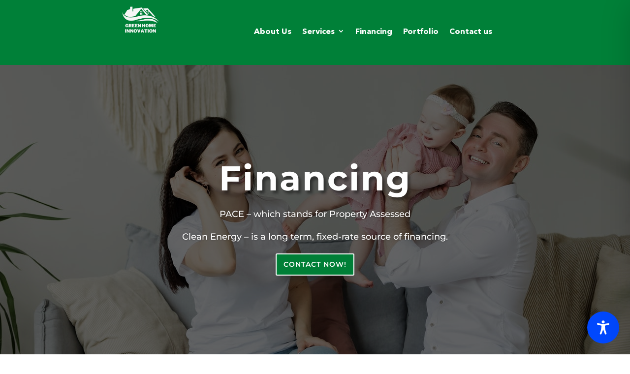

--- FILE ---
content_type: text/css
request_url: https://greenhomeinnovation.com/wp-content/et-cache/727/et-core-unified-tb-224817-tb-223514-deferred-727.min.css?ver=1766159644
body_size: 1481
content:
@font-face{font-family:"Avenir bold";font-display:swap;src:url("https://greenhomeinnovation.com/wp-content/uploads/et-fonts/AvenirNextCyr-Bold.ttf") format("truetype")}@font-face{font-family:"Avenir bold";font-display:swap;src:url("https://greenhomeinnovation.com/wp-content/uploads/et-fonts/AvenirNextCyr-Bold.ttf") format("truetype")}@font-face{font-family:"Avenir next";font-display:swap;src:url("https://greenhomeinnovation.com/wp-content/uploads/et-fonts/AvenirNextCyr-Regular.ttf") format("truetype")}@font-face{font-family:"Avenir bold v2";font-display:swap;src:url("https://greenhomeinnovation.com/wp-content/uploads/et-fonts/karu-bold.ttf") format("truetype")}.et_pb_section_0_tb_footer.et_pb_section{padding-top:12px;padding-bottom:12px;background-color:#222222!important}.et_pb_row_0_tb_footer.et_pb_row{margin-top:20px!important;margin-bottom:20px!important}.et_pb_row_0_tb_footer,body #page-container .et-db #et-boc .et-l .et_pb_row_0_tb_footer.et_pb_row,body.et_pb_pagebuilder_layout.single #page-container #et-boc .et-l .et_pb_row_0_tb_footer.et_pb_row,body.et_pb_pagebuilder_layout.single.et_full_width_page #page-container #et-boc .et-l .et_pb_row_0_tb_footer.et_pb_row{width:100%;max-width:80%}.et_pb_image_0_tb_footer{margin-top:-50px!important;text-align:left;margin-left:0}.et_pb_text_0_tb_footer.et_pb_text,.et_pb_text_1_tb_footer.et_pb_text,.et_pb_text_2_tb_footer.et_pb_text,.et_pb_text_3_tb_footer.et_pb_text,.et_pb_text_4_tb_footer.et_pb_text,.et_pb_text_5_tb_footer.et_pb_text,.et_pb_text_6_tb_footer.et_pb_text,.et_pb_text_7_tb_footer.et_pb_text,.et_pb_text_8_tb_footer.et_pb_text,.et_pb_text_9_tb_footer.et_pb_text,.et_pb_text_10_tb_footer.et_pb_text,.et_pb_text_11_tb_footer.et_pb_text,.et_pb_text_12_tb_footer.et_pb_text,.et_pb_text_13_tb_footer.et_pb_text,.et_pb_text_14_tb_footer.et_pb_text,.et_pb_text_15_tb_footer.et_pb_text,.et_pb_text_16_tb_footer.et_pb_text{color:#FFFFFF!important}.et_pb_text_0_tb_footer{font-family:'Avenir next',Helvetica,Arial,Lucida,sans-serif;font-size:17px;margin-top:-40px!important}.et_pb_text_1_tb_footer,.et_pb_text_6_tb_footer{font-family:'Avenir bold v2',Helvetica,Arial,Lucida,sans-serif;font-size:24px}.et_pb_text_2_tb_footer,.et_pb_text_7_tb_footer{font-family:'Avenir bold v2',Helvetica,Arial,Lucida,sans-serif;font-size:18px}.et_pb_text_3_tb_footer,.et_pb_text_4_tb_footer,.et_pb_text_5_tb_footer,.et_pb_text_8_tb_footer,.et_pb_text_9_tb_footer,.et_pb_text_10_tb_footer,.et_pb_text_11_tb_footer,.et_pb_text_12_tb_footer{font-family:'Avenir bold v2',Helvetica,Arial,Lucida,sans-serif;font-size:18px;margin-top:-20px!important}body #page-container .et_pb_section .et_pb_button_0_tb_footer{color:#70ff8b!important;border-color:RGBA(255,255,255,0);border-radius:16px;font-size:16px;font-family:'Avenir bold',Helvetica,Arial,Lucida,sans-serif!important;text-transform:uppercase!important;background-color:#104d2b}body #page-container .et_pb_section .et_pb_button_0_tb_footer,body #page-container .et_pb_section .et_pb_button_0_tb_footer:hover{padding:0.3em 1em!important}body #page-container .et_pb_section .et_pb_button_0_tb_footer:before,body #page-container .et_pb_section .et_pb_button_0_tb_footer:after{display:none!important}.et_pb_button_0_tb_footer,.et_pb_button_0_tb_footer:after{transition:all 300ms ease 0ms}.et_pb_text_13_tb_footer{font-family:'Avenir bold v2',Helvetica,Arial,Lucida,sans-serif;font-size:18px;margin-top:50px!important;margin-left:20px!important}.et_pb_text_14_tb_footer,.et_pb_text_15_tb_footer,.et_pb_text_16_tb_footer{font-family:'Avenir bold v2',Helvetica,Arial,Lucida,sans-serif;font-size:18px;margin-top:-20px!important;margin-left:20px!important}.et_pb_social_media_follow .et_pb_social_media_follow_network_0_tb_footer .icon:before,.et_pb_social_media_follow .et_pb_social_media_follow_network_1_tb_footer .icon:before,.et_pb_social_media_follow .et_pb_social_media_follow_network_2_tb_footer .icon:before{font-size:36px;line-height:72px;height:72px;width:72px}.et_pb_social_media_follow .et_pb_social_media_follow_network_0_tb_footer .icon,.et_pb_social_media_follow .et_pb_social_media_follow_network_1_tb_footer .icon,.et_pb_social_media_follow .et_pb_social_media_follow_network_2_tb_footer .icon{height:72px;width:72px}ul.et_pb_social_media_follow_0_tb_footer{margin-top:-30px!important}.et_pb_social_media_follow_network_2_tb_footer a.icon{background-color:RGBA(255,255,255,0)!important}.et_pb_image_0_tb_footer.et_pb_module{margin-left:0px!important;margin-right:auto!important}@media only screen and (min-width:981px){.et_pb_image_0_tb_footer{width:70%}}@media only screen and (max-width:980px){.et_pb_image_0_tb_footer{width:70%}.et_pb_image_0_tb_footer .et_pb_image_wrap img{width:auto}}@media only screen and (max-width:767px){.et_pb_image_0_tb_footer{width:50%}.et_pb_image_0_tb_footer .et_pb_image_wrap img{width:auto}body #page-container .et_pb_section .et_pb_button_0_tb_footer{font-size:14px!important}}@font-face{font-family:"Avenir bold";font-display:swap;src:url("https://greenhomeinnovation.com/wp-content/uploads/et-fonts/AvenirNextCyr-Bold.ttf") format("truetype")}@font-face{font-family:"Avenir next";font-display:swap;src:url("https://greenhomeinnovation.com/wp-content/uploads/et-fonts/AvenirNextCyr-Regular.ttf") format("truetype")}@font-face{font-family:"Avenir bold v2";font-display:swap;src:url("https://greenhomeinnovation.com/wp-content/uploads/et-fonts/karu-bold.ttf") format("truetype")}.et_pb_section_2.et_pb_section{padding-top:47px;padding-bottom:47px}.et_pb_text_5{line-height:1.6em;font-family:'Montserrat',Helvetica,Arial,Lucida,sans-serif;line-height:1.6em;margin-top:-1px!important}.et_pb_text_5 h2,.et_pb_text_9 h3,.et_pb_text_11 h3,.et_pb_text_12 h3,.et_pb_text_13 h3,.et_pb_text_14 h3{font-family:'Montserrat',Helvetica,Arial,Lucida,sans-serif;font-weight:700}.et_pb_button_2_wrapper .et_pb_button_2,.et_pb_button_2_wrapper .et_pb_button_2:hover,.et_pb_button_3_wrapper .et_pb_button_3,.et_pb_button_3_wrapper .et_pb_button_3:hover,.et_pb_button_4_wrapper .et_pb_button_4,.et_pb_button_4_wrapper .et_pb_button_4:hover,.et_pb_button_5_wrapper .et_pb_button_5,.et_pb_button_5_wrapper .et_pb_button_5:hover,.et_pb_button_6_wrapper .et_pb_button_6,.et_pb_button_6_wrapper .et_pb_button_6:hover,.et_pb_button_7_wrapper .et_pb_button_7,.et_pb_button_7_wrapper .et_pb_button_7:hover{padding-top:12px!important;padding-right:40px!important;padding-bottom:12px!important;padding-left:26px!important}.et_pb_button_2_wrapper,.et_pb_button_4_wrapper,.et_pb_button_6_wrapper,.et_pb_button_7_wrapper{margin-left:0px!important}body #page-container .et_pb_section .et_pb_button_2,body #page-container .et_pb_section .et_pb_button_7{color:#000000!important;border-width:2px!important;border-color:#008037;letter-spacing:1px;font-size:15px;font-family:'Montserrat',Helvetica,Arial,Lucida,sans-serif!important;text-transform:uppercase!important}body #page-container .et_pb_section .et_pb_button_2:hover,body #page-container .et_pb_section .et_pb_button_7:hover{color:#FFFFFF!important;background-image:initial;background-color:#008037}body #page-container .et_pb_section .et_pb_button_2:hover:after,body #page-container .et_pb_section .et_pb_button_3:hover:after,body #page-container .et_pb_section .et_pb_button_4:hover:after,body #page-container .et_pb_section .et_pb_button_5:hover:after,body #page-container .et_pb_section .et_pb_button_6:hover:after,body #page-container .et_pb_section .et_pb_button_7:hover:after{margin-left:.3em;left:auto;margin-left:.3em;opacity:1}body #page-container .et_pb_section .et_pb_button_2:after,body #page-container .et_pb_section .et_pb_button_3:after,body #page-container .et_pb_section .et_pb_button_4:after,body #page-container .et_pb_section .et_pb_button_5:after,body #page-container .et_pb_section .et_pb_button_6:after,body #page-container .et_pb_section .et_pb_button_7:after{line-height:inherit;font-size:inherit!important;margin-left:-1em;left:auto;font-family:ETmodules!important;font-weight:400!important}.et_pb_button_2,.et_pb_button_7{transition:color 300ms ease 0ms,background-color 300ms ease 0ms}.et_pb_button_2,.et_pb_button_2:after,.et_pb_button_3,.et_pb_button_3:after,.et_pb_button_4,.et_pb_button_4:after,.et_pb_button_5,.et_pb_button_5:after,.et_pb_button_6,.et_pb_button_6:after,.et_pb_button_7,.et_pb_button_7:after{transition:all 300ms ease 0ms}body #page-container .et_pb_section .et_pb_button_3{color:#FFFFFF!important;border-width:2px!important;border-color:#008037;letter-spacing:1px;font-size:15px;font-family:'Montserrat',Helvetica,Arial,Lucida,sans-serif!important;text-transform:uppercase!important;background-color:#008037}body #page-container .et_pb_section .et_pb_button_3:hover{color:#000000!important;font-size:15px!important;border-width:2px!important;background-image:initial;background-color:transparent}.et_pb_button_3{transition:color 300ms ease 0ms,font-size 300ms ease 0ms,line-height 300ms ease 0ms,padding 300ms ease 0ms,border 300ms ease 0ms}.et_pb_image_3{text-align:left;margin-left:0}div.et_pb_section.et_pb_section_3{background-blend-mode:soft-light;background-image:url(https://greenhomeinnovation.com/wp-content/uploads/2021/05/pexels-jonathan-borba-3316924.jpg)!important}.et_pb_section_3.et_pb_section{padding-top:28px;padding-bottom:28px;background-color:rgba(0,0,0,0.63)!important}.et_pb_text_6.et_pb_text,.et_pb_text_7.et_pb_text{color:#FFFFFF!important}.et_pb_text_6{font-family:'Montserrat',Helvetica,Arial,Lucida,sans-serif;margin-bottom:21px!important}.et_pb_text_6 h1{font-family:'Montserrat',Helvetica,Arial,Lucida,sans-serif;font-weight:700;font-size:45px;color:#FFFFFF!important;text-align:center}.et_pb_divider_4,.et_pb_divider_6,.et_pb_divider_12{width:17%}.et_pb_divider_4:before,.et_pb_divider_5:before{border-top-color:#FFFFFF;border-top-width:6px}.et_pb_row_7,body #page-container .et-db #et-boc .et-l .et_pb_row_7.et_pb_row,body.et_pb_pagebuilder_layout.single #page-container #et-boc .et-l .et_pb_row_7.et_pb_row,body.et_pb_pagebuilder_layout.single.et_full_width_page #page-container #et-boc .et-l .et_pb_row_7.et_pb_row{max-width:1200px}.et_pb_image_4{margin-bottom:38px!important;text-align:left;margin-left:0}.et_pb_divider_5,.et_pb_divider_7,.et_pb_divider_8,.et_pb_divider_9,.et_pb_divider_10,.et_pb_divider_11{margin-bottom:-4px!important;width:17%}.et_pb_text_7{line-height:1.8em;font-family:'Montserrat',Helvetica,Arial,Lucida,sans-serif;line-height:1.8em}.et_pb_text_7 h3{font-family:'Montserrat',Helvetica,Arial,Lucida,sans-serif;font-weight:700;color:#FFFFFF!important}body #page-container .et_pb_section .et_pb_button_4,body #page-container .et_pb_section .et_pb_button_5,body #page-container .et_pb_section .et_pb_button_6{color:#FFFFFF!important;border-width:0px!important;border-color:#008037;letter-spacing:1px;font-size:15px;font-family:'Montserrat',Helvetica,Arial,Lucida,sans-serif!important;text-transform:uppercase!important;background-color:#008037}body #page-container .et_pb_section .et_pb_button_4:hover,body #page-container .et_pb_section .et_pb_button_5:hover,body #page-container .et_pb_section .et_pb_button_6:hover{color:#FFFFFF!important;font-size:15px!important;background-image:initial;background-color:transparent}.et_pb_button_4,.et_pb_button_5,.et_pb_button_6{transition:color 300ms ease 0ms,font-size 300ms ease 0ms,line-height 300ms ease 0ms,padding 300ms ease 0ms}.et_pb_button_5_wrapper{margin-left:15px!important}.et_pb_text_8 h1{font-family:'Montserrat',Helvetica,Arial,Lucida,sans-serif;font-weight:700;font-size:50px;text-align:center}.et_pb_text_8,.et_pb_text_15{margin-bottom:21px!important}.et_pb_divider_6:before,.et_pb_divider_7:before,.et_pb_divider_8:before,.et_pb_divider_9:before,.et_pb_divider_10:before,.et_pb_divider_11:before{border-top-color:#008037;border-top-width:6px}.et_pb_text_9{font-family:'Montserrat',Helvetica,Arial,Lucida,sans-serif;margin-bottom:17px!important}.et_pb_image_5 .et_pb_image_wrap img{height:300px}.et_pb_image_5{width:100%;max-width:100%!important;text-align:left;margin-left:0}.et_pb_image_5 .et_pb_image_wrap,.et_pb_image_5 img{width:100%}.et_pb_section_5.et_pb_section{padding-top:38px;padding-bottom:38px;background-color:#f5f5f5!important}.et_pb_text_10{line-height:1em;font-family:'Montserrat',Helvetica,Arial,Lucida,sans-serif;font-size:15px;line-height:1em;margin-bottom:21px!important}.et_pb_text_10 h1{font-family:'Montserrat',Helvetica,Arial,Lucida,sans-serif;font-weight:700;font-size:45px;line-height:1.7em;text-align:center}.et_pb_row_11.et_pb_row{padding-top:1px!important;padding-bottom:1px!important;padding-top:1px;padding-bottom:1px}.et_pb_text_11,.et_pb_text_12,.et_pb_text_13,.et_pb_text_14{line-height:1.6em;font-family:'Montserrat',Helvetica,Arial,Lucida,sans-serif;line-height:1.6em}div.et_pb_section.et_pb_section_6{background-image:url(https://greenhomeinnovation.com/wp-content/uploads/2021/05/background2.png)!important}.et_pb_text_15 h1{font-family:'Montserrat',Helvetica,Arial,Lucida,sans-serif;font-weight:700;font-size:50px;text-align:left}.et_pb_divider_12:before{border-top-color:#008037;border-top-width:5px}.et_pb_divider_4.et_pb_module,.et_pb_divider_6.et_pb_module{margin-left:auto!important;margin-right:auto!important}.et_pb_divider_5.et_pb_module,.et_pb_divider_7.et_pb_module,.et_pb_divider_8.et_pb_module,.et_pb_divider_9.et_pb_module,.et_pb_divider_10.et_pb_module,.et_pb_divider_11.et_pb_module,.et_pb_divider_12.et_pb_module{margin-left:0px!important;margin-right:auto!important}@media only screen and (max-width:980px){body #page-container .et_pb_section .et_pb_button_2:after,body #page-container .et_pb_section .et_pb_button_3:after,body #page-container .et_pb_section .et_pb_button_4:after,body #page-container .et_pb_section .et_pb_button_5:after,body #page-container .et_pb_section .et_pb_button_6:after,body #page-container .et_pb_section .et_pb_button_7:after{line-height:inherit;font-size:inherit!important;margin-left:-1em;left:auto;display:inline-block;opacity:0;content:attr(data-icon);font-family:ETmodules!important;font-weight:400!important}body #page-container .et_pb_section .et_pb_button_2:before,body #page-container .et_pb_section .et_pb_button_3:before,body #page-container .et_pb_section .et_pb_button_4:before,body #page-container .et_pb_section .et_pb_button_5:before,body #page-container .et_pb_section .et_pb_button_6:before,body #page-container .et_pb_section .et_pb_button_7:before{display:none}body #page-container .et_pb_section .et_pb_button_2:hover:after,body #page-container .et_pb_section .et_pb_button_3:hover:after,body #page-container .et_pb_section .et_pb_button_4:hover:after,body #page-container .et_pb_section .et_pb_button_5:hover:after,body #page-container .et_pb_section .et_pb_button_6:hover:after,body #page-container .et_pb_section .et_pb_button_7:hover:after{margin-left:.3em;left:auto;margin-left:.3em;opacity:1}.et_pb_image_3 .et_pb_image_wrap img,.et_pb_image_4 .et_pb_image_wrap img{width:auto}.et_pb_text_6 h1,.et_pb_text_8 h1,.et_pb_text_10 h1,.et_pb_text_15 h1{font-size:50px}}@media only screen and (max-width:767px){.et_pb_text_5,.et_pb_text_9{font-size:14px}body #page-container .et_pb_section .et_pb_button_2:after,body #page-container .et_pb_section .et_pb_button_3:after,body #page-container .et_pb_section .et_pb_button_4:after,body #page-container .et_pb_section .et_pb_button_5:after,body #page-container .et_pb_section .et_pb_button_6:after,body #page-container .et_pb_section .et_pb_button_7:after{line-height:inherit;font-size:inherit!important;margin-left:-1em;left:auto;display:inline-block;opacity:0;content:attr(data-icon);font-family:ETmodules!important;font-weight:400!important}body #page-container .et_pb_section .et_pb_button_2:before,body #page-container .et_pb_section .et_pb_button_3:before,body #page-container .et_pb_section .et_pb_button_4:before,body #page-container .et_pb_section .et_pb_button_5:before,body #page-container .et_pb_section .et_pb_button_6:before,body #page-container .et_pb_section .et_pb_button_7:before{display:none}body #page-container .et_pb_section .et_pb_button_2:hover:after,body #page-container .et_pb_section .et_pb_button_3:hover:after,body #page-container .et_pb_section .et_pb_button_4:hover:after,body #page-container .et_pb_section .et_pb_button_5:hover:after,body #page-container .et_pb_section .et_pb_button_6:hover:after,body #page-container .et_pb_section .et_pb_button_7:hover:after{margin-left:.3em;left:auto;margin-left:.3em;opacity:1}.et_pb_image_3 .et_pb_image_wrap img,.et_pb_image_4 .et_pb_image_wrap img{width:auto}.et_pb_text_6 h1,.et_pb_text_10 h1,.et_pb_text_15 h1{font-size:30px}.et_pb_text_7,.et_pb_text_11,.et_pb_text_12,.et_pb_text_13,.et_pb_text_14{font-size:13px}.et_pb_text_8 h1{font-size:25px}}

--- FILE ---
content_type: image/svg+xml
request_url: https://greenhomeinnovation.com/wp-content/uploads/2021/05/ygrene-01-1.svg
body_size: 1175
content:
<?xml version="1.0" encoding="UTF-8"?> <svg xmlns="http://www.w3.org/2000/svg" id="Layer_1" data-name="Layer 1" viewBox="0 0 127.87 46.62"><defs><style>.cls-1{fill:#c0d730;}.cls-2{fill:#56585a;}</style></defs><title>ygrene</title><path class="cls-1" d="M23.9,22c-3.13-8.9-10.19-6.84-13.56-9.77l-.14-.14a7.87,7.87,0,0,0,1,.48C14.47,14.2,20.8,12.3,24.1,20q.15.36.3.75c.27.71,1.21-1.24.37-4.09-2.87-9.73-12-5.16-15.72-7A10.79,10.79,0,0,1,6.6,7.87s4.8,17.19,15.57,16.77A2.16,2.16,0,0,0,23.89,22"></path><path class="cls-1" d="M30.24,41.61h1.6a.49.49,0,0,0,.11-1H30.21a.14.14,0,0,1-.16-.12h0v-.37s0-.15-.15-.15l-4.64.17a1.23,1.23,0,0,0-1.37,1.2v.22A19.24,19.24,0,0,1,7.1,22.76,18.46,18.46,0,0,1,8.49,15.7c-.39-.71-.73-1.41-1-2.09a20.23,20.23,0,0,0-2.17,9.14,21,21,0,0,0,18.6,20.6v.11a1.29,1.29,0,0,0,1.36,1.21h0l4.64.17A.13.13,0,0,0,30,44.7v-.3a.15.15,0,0,1,.14-.13h1.65a.53.53,0,0,0,.56-.49h0a.52.52,0,0,0-.54-.49H30.21c-.11,0-.17-.05-.17-.13V41.8a.19.19,0,0,1,.18-.19h0"></path><path class="cls-1" d="M26.59,2a21.51,21.51,0,0,0-15.85,6.9,13.14,13.14,0,0,0,1.6.08h.88A19.67,19.67,0,0,1,26.59,3.74c9.49,0,18.19,6.53,19.83,15.65l.56-.11A20.6,20.6,0,0,0,26.59,2"></path><path class="cls-2" d="M44.39,33a4,4,0,0,0,1.4-1.12,5,5,0,0,0,.83-1.64,6.63,6.63,0,0,0,.28-1.93,10.24,10.24,0,0,0-.22-2.18,5.37,5.37,0,0,0-.74-1.82A3.8,3.8,0,0,0,44.57,23a4.4,4.4,0,0,0-2.14-.47,3.79,3.79,0,0,0-3.23,1.6,4.85,4.85,0,0,0-.78,1.69,8.14,8.14,0,0,0-.23,2,10,10,0,0,0,.2,2,5.36,5.36,0,0,0,.7,1.78,4,4,0,0,0,1.31,1.29,3.78,3.78,0,0,0,2,.51,4.22,4.22,0,0,0,2-.43m7.18,6.18a6.26,6.26,0,0,1-1.33,2.73,8.05,8.05,0,0,1-3,2.11,13.23,13.23,0,0,1-5.24.86,12.48,12.48,0,0,1-2.86-.34,9.22,9.22,0,0,1-2.66-1.06,6.43,6.43,0,0,1-2-1.87,5.28,5.28,0,0,1-.9-2.71h5.2a2.93,2.93,0,0,0,1.44,2,5.26,5.26,0,0,0,2.47.56,3.85,3.85,0,0,0,3.23-1.29,5,5,0,0,0,1-3.31V34.39h-.07a5.15,5.15,0,0,1-2.42,2.18,8,8,0,0,1-3.3.7,8.5,8.5,0,0,1-3.69-.74,6.92,6.92,0,0,1-2.55-2,8.31,8.31,0,0,1-1.46-3A13.8,13.8,0,0,1,33,27.91a11.33,11.33,0,0,1,.56-3.47,9,9,0,0,1,1.54-3,7.49,7.49,0,0,1,2.56-2,7.87,7.87,0,0,1,3.52-.76,7.52,7.52,0,0,1,3.29.69,6.88,6.88,0,0,1,2.76,2.45A2.5,2.5,0,0,1,48,19.76c1-.76,1.85.07,3.87-.56V36.62a12.17,12.17,0,0,1-.31,2.56"></path><path class="cls-2" d="M57.8,20a6.79,6.79,0,0,1,.52,3,10.29,10.29,0,0,1,1.38-2,6.38,6.38,0,0,1,1.44-1.26A7,7,0,0,1,62.87,19a6.42,6.42,0,0,1,1.92-.29,4.22,4.22,0,0,1,1.12.18v4.75c-.25,0-.56-.09-.88-.12a9.62,9.62,0,0,0-1-.05,5.71,5.71,0,0,0-2.43.47A4.24,4.24,0,0,0,60,25.21a5.06,5.06,0,0,0-.87,1.89,9.94,9.94,0,0,0-.26,2.34V37.8H53.65V19.2c1.4.69,3.45-.32,4.15.79"></path><path class="cls-2" d="M78.13,23.55a3.74,3.74,0,0,0-2.86-1,4.64,4.64,0,0,0-2.09.42,4,4,0,0,0-1.33,1,3.78,3.78,0,0,0-.7,1.3,6.12,6.12,0,0,0-.24,1.23h8.55a5.85,5.85,0,0,0-1.31-3m-6,9.79a5.48,5.48,0,0,0,6.13.34A3.21,3.21,0,0,0,79.73,32h4.61A8.59,8.59,0,0,1,81,36.84a10.19,10.19,0,0,1-5.54,1.44,11.18,11.18,0,0,1-4.06-.7,8.46,8.46,0,0,1-3.06-2,9,9,0,0,1-1.94-3.1,11,11,0,0,1-.68-3.93,10.6,10.6,0,0,1,.7-3.89,9,9,0,0,1,2-3.11,9.41,9.41,0,0,1,3.08-2.07,10.15,10.15,0,0,1,4-.75,9.29,9.29,0,0,1,4.24.92,8.47,8.47,0,0,1,3,2.47,10,10,0,0,1,1.69,3.52,12.77,12.77,0,0,1,.37,4.14H70.91a5.09,5.09,0,0,0,1.29,3.6"></path><path class="cls-2" d="M103.64,23.21a6,6,0,0,0-1.12-2.42,5.13,5.13,0,0,0-2.12-1.55,9.12,9.12,0,0,0-3.45-.56,7.59,7.59,0,0,0-3.25.74,7.5,7.5,0,0,0-2.81,2.06.56.56,0,0,0-.22.25A3,3,0,0,0,90.14,20c-.7-1.12-2.75-.11-4.15-.79v18.6h5.29V28.05a6.76,6.76,0,0,1,1-4.09,3.67,3.67,0,0,1,3.1-1.24A2.89,2.89,0,0,1,98,23.85a6.38,6.38,0,0,1,.74,3.44V37.8h5.24V26.36a14.66,14.66,0,0,0-.31-3.15"></path><path class="cls-2" d="M117.64,23.55a3.74,3.74,0,0,0-2.86-1,4.64,4.64,0,0,0-2.09.42,4,4,0,0,0-1.33,1,3.7,3.7,0,0,0-.7,1.3,5.62,5.62,0,0,0-.24,1.23h8.52a5.85,5.85,0,0,0-1.31-3m-5.92,9.79a5.48,5.48,0,0,0,6.13.34,3.21,3.21,0,0,0,1.4-1.64h4.63a8.59,8.59,0,0,1-3.37,4.79A10.19,10.19,0,0,1,115,38.28a11.17,11.17,0,0,1-4.06-.7,8.46,8.46,0,0,1-3.06-2,9,9,0,0,1-2-3.1,11,11,0,0,1-.68-3.93,10.58,10.58,0,0,1,.68-3.91,9.08,9.08,0,0,1,2-3.11,9.38,9.38,0,0,1,3.06-2.07,10.17,10.17,0,0,1,4-.75,9.3,9.3,0,0,1,4.24.92,8.48,8.48,0,0,1,3,2.47,10,10,0,0,1,1.69,3.52,12.77,12.77,0,0,1,.37,4.14H110.43a5.1,5.1,0,0,0,1.29,3.6"></path><path class="cls-2" d="M27.08,20.88s4.42-8.71,6-9.75c2.28-1.5,4.38-.18,7.26-1C40,10.62,30,26.87,30,26.87V37.26h-6.1V26.72Z"></path></svg> 